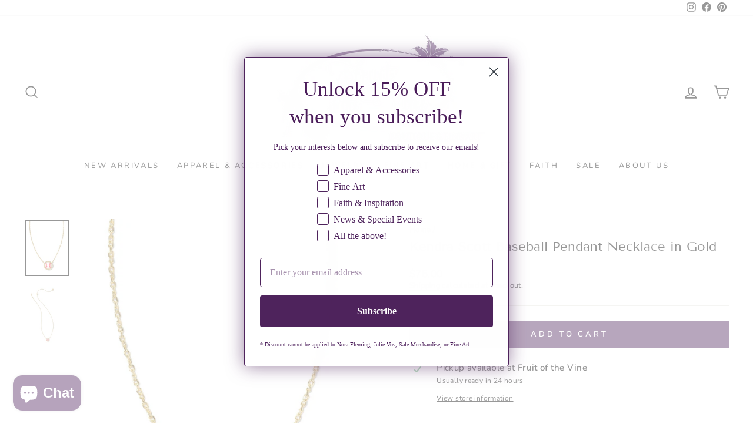

--- FILE ---
content_type: text/javascript; charset=utf-8
request_url: https://www.fruitofthevineonline.com/products/kendra-scott-baseball-pendant-necklace-in-gold.js
body_size: 1214
content:
{"id":8342864462044,"title":"Kendra Scott Baseball Pendant Necklace in Gold","handle":"kendra-scott-baseball-pendant-necklace-in-gold","description":"\u003cp\u003e\u003cspan\u003eIt’s the game day-ready pendant necklace that truly hits a home run. The Baseball Gold Short Pendant Necklace in Ivory Mother-of-Pearl features a playful baseball shape complete with red enamel stitch detailing. Layer it with a necklace in your team’s colors and you’ll have all your bases covered.\u003c\/span\u003e\u003c\/p\u003e\n\u003cul\u003e\n\u003cli\u003e14k Yellow Gold over Brass\u003c\/li\u003e\n\u003cli\u003eMaterial: Ivory Mother of Pearl\u003c\/li\u003e\n\u003cli\u003eSize: \u003cspan data-mce-fragment=\"1\"\u003e19'CHAIN,0.51\"L X 0.49\"W PENDANT.\u003c\/span\u003e\n\u003c\/li\u003e\n\u003c\/ul\u003e\n\u003cp\u003e\u003cspan style=\"font-family: -apple-system, BlinkMacSystemFont, 'San Francisco', 'Segoe UI', Roboto, 'Helvetica Neue', sans-serif; font-size: 0.875rem;\" data-mce-fragment=\"1\" data-mce-style=\"font-family: -apple-system, BlinkMacSystemFont, 'San Francisco', 'Segoe UI', Roboto, 'Helvetica Neue', sans-serif; font-size: 0.875rem;\"\u003eTo be the first to see our newest arrivals, don't forget to join our amazing and fun\u003c\/span\u003e\u003cspan style=\"font-family: -apple-system, BlinkMacSystemFont, 'San Francisco', 'Segoe UI', Roboto, 'Helvetica Neue', sans-serif; font-size: 0.875rem;\" data-mce-fragment=\"1\" data-mce-style=\"font-family: -apple-system, BlinkMacSystemFont, 'San Francisco', 'Segoe UI', Roboto, 'Helvetica Neue', sans-serif; font-size: 0.875rem;\"\u003e \u003c\/span\u003e\u003ca style=\"font-family: -apple-system, BlinkMacSystemFont, 'San Francisco', 'Segoe UI', Roboto, 'Helvetica Neue', sans-serif; font-size: 0.875rem;\" href=\"https:\/\/www.facebook.com\/groups\/FruitoftheVineVIP\" title=\"Join the Fruit of the Vine Facebook Community | Women’s Fashion Boutique Located in North Wilkesboro, North Carolina, as well as Online. Shop Fruit of the Vine New Arrivals | Women's Fashion Boutique located in North Wilkesboro, North Carolina. Blowing Rock, Winston-Salem and Hickory, North Carolina.\" data-mce-fragment=\"1\" data-mce-href=\"https:\/\/www.facebook.com\/groups\/FruitoftheVineVIP\" data-mce-style=\"font-family: -apple-system, BlinkMacSystemFont, 'San Francisco', 'Segoe UI', Roboto, 'Helvetica Neue', sans-serif; font-size: 0.875rem;\"\u003eFacebook Community\u003c\/a\u003e\u003cspan style=\"font-family: -apple-system, BlinkMacSystemFont, 'San Francisco', 'Segoe UI', Roboto, 'Helvetica Neue', sans-serif; font-size: 0.875rem;\" data-mce-fragment=\"1\" data-mce-style=\"font-family: -apple-system, BlinkMacSystemFont, 'San Francisco', 'Segoe UI', Roboto, 'Helvetica Neue', sans-serif; font-size: 0.875rem;\"\u003e! You can also find our\u003c\/span\u003e\u003cspan style=\"font-family: -apple-system, BlinkMacSystemFont, 'San Francisco', 'Segoe UI', Roboto, 'Helvetica Neue', sans-serif; font-size: 0.875rem;\" data-mce-fragment=\"1\" data-mce-style=\"font-family: -apple-system, BlinkMacSystemFont, 'San Francisco', 'Segoe UI', Roboto, 'Helvetica Neue', sans-serif; font-size: 0.875rem;\"\u003e \u003c\/span\u003e\u003ca style=\"font-family: -apple-system, BlinkMacSystemFont, 'San Francisco', 'Segoe UI', Roboto, 'Helvetica Neue', sans-serif; font-size: 0.875rem;\" href=\"https:\/\/www.fruitofthevineonline.com\/collections\/new-arrivals\" title=\"Shop Fruit of the Vine New Arrivals | Women's Fashion Boutique located in North Wilkesboro, North Carolina. We’re just a short drive from Blowing Rock, Winston-Salem and Hickory, North Carolina.\" data-mce-fragment=\"1\" data-mce-href=\"https:\/\/www.fruitofthevineonline.com\/collections\/new-arrivals\" data-mce-style=\"font-family: -apple-system, BlinkMacSystemFont, 'San Francisco', 'Segoe UI', Roboto, 'Helvetica Neue', sans-serif; font-size: 0.875rem;\"\u003eNew Arrivals\u003c\/a\u003e\u003cspan style=\"font-family: -apple-system, BlinkMacSystemFont, 'San Francisco', 'Segoe UI', Roboto, 'Helvetica Neue', sans-serif; font-size: 0.875rem;\" data-mce-fragment=\"1\" data-mce-style=\"font-family: -apple-system, BlinkMacSystemFont, 'San Francisco', 'Segoe UI', Roboto, 'Helvetica Neue', sans-serif; font-size: 0.875rem;\"\u003e \u003c\/span\u003e\u003cspan style=\"font-family: -apple-system, BlinkMacSystemFont, 'San Francisco', 'Segoe UI', Roboto, 'Helvetica Neue', sans-serif; font-size: 0.875rem;\" data-mce-fragment=\"1\" data-mce-style=\"font-family: -apple-system, BlinkMacSystemFont, 'San Francisco', 'Segoe UI', Roboto, 'Helvetica Neue', sans-serif; font-size: 0.875rem;\"\u003ehere in the shop, and don’t forget to follow us on\u003c\/span\u003e\u003cspan style=\"font-family: -apple-system, BlinkMacSystemFont, 'San Francisco', 'Segoe UI', Roboto, 'Helvetica Neue', sans-serif; font-size: 0.875rem;\" data-mce-fragment=\"1\" data-mce-style=\"font-family: -apple-system, BlinkMacSystemFont, 'San Francisco', 'Segoe UI', Roboto, 'Helvetica Neue', sans-serif; font-size: 0.875rem;\"\u003e \u003c\/span\u003e\u003ca style=\"font-family: -apple-system, BlinkMacSystemFont, 'San Francisco', 'Segoe UI', Roboto, 'Helvetica Neue', sans-serif; font-size: 0.875rem;\" href=\"https:\/\/www.facebook.com\/fruitofthevineonline\/\" title=\"Like and Follow Fruit of the Vine on Facebook | Women’s Fashion Boutique Located in North Wilkesboro, North Carolina, as well as Online. Blowing Rock, Winston-Salem and Hickory, North Carolina.\" data-mce-fragment=\"1\" data-mce-href=\"https:\/\/www.facebook.com\/fruitofthevineonline\/\" data-mce-style=\"font-family: -apple-system, BlinkMacSystemFont, 'San Francisco', 'Segoe UI', Roboto, 'Helvetica Neue', sans-serif; font-size: 0.875rem;\"\u003eFacebook\u003c\/a\u003e\u003cspan style=\"font-family: -apple-system, BlinkMacSystemFont, 'San Francisco', 'Segoe UI', Roboto, 'Helvetica Neue', sans-serif; font-size: 0.875rem;\" data-mce-fragment=\"1\" data-mce-style=\"font-family: -apple-system, BlinkMacSystemFont, 'San Francisco', 'Segoe UI', Roboto, 'Helvetica Neue', sans-serif; font-size: 0.875rem;\"\u003e,\u003c\/span\u003e\u003cspan style=\"font-family: -apple-system, BlinkMacSystemFont, 'San Francisco', 'Segoe UI', Roboto, 'Helvetica Neue', sans-serif; font-size: 0.875rem;\" data-mce-fragment=\"1\" data-mce-style=\"font-family: -apple-system, BlinkMacSystemFont, 'San Francisco', 'Segoe UI', Roboto, 'Helvetica Neue', sans-serif; font-size: 0.875rem;\"\u003e \u003c\/span\u003e\u003ca style=\"font-family: -apple-system, BlinkMacSystemFont, 'San Francisco', 'Segoe UI', Roboto, 'Helvetica Neue', sans-serif; font-size: 0.875rem;\" href=\"https:\/\/www.instagram.com\/fruitofthevineonline\/\" title=\"Like and Follow Fruit of the Vine on Instagram | Women’s Fashion Boutique Located in North Wilkesboro, North Carolina, as well as Online. Blowing Rock, Winston-Salem and Hickory, North Carolina.\" data-mce-fragment=\"1\" data-mce-href=\"https:\/\/www.instagram.com\/fruitofthevineonline\/\" data-mce-style=\"font-family: -apple-system, BlinkMacSystemFont, 'San Francisco', 'Segoe UI', Roboto, 'Helvetica Neue', sans-serif; font-size: 0.875rem;\"\u003eInstagram\u003c\/a\u003e\u003cspan style=\"font-family: -apple-system, BlinkMacSystemFont, 'San Francisco', 'Segoe UI', Roboto, 'Helvetica Neue', sans-serif; font-size: 0.875rem;\" data-mce-fragment=\"1\" data-mce-style=\"font-family: -apple-system, BlinkMacSystemFont, 'San Francisco', 'Segoe UI', Roboto, 'Helvetica Neue', sans-serif; font-size: 0.875rem;\"\u003e \u003c\/span\u003e\u003cspan style=\"font-family: -apple-system, BlinkMacSystemFont, 'San Francisco', 'Segoe UI', Roboto, 'Helvetica Neue', sans-serif; font-size: 0.875rem;\" data-mce-fragment=\"1\" data-mce-style=\"font-family: -apple-system, BlinkMacSystemFont, 'San Francisco', 'Segoe UI', Roboto, 'Helvetica Neue', sans-serif; font-size: 0.875rem;\"\u003eand\u003c\/span\u003e\u003cspan style=\"font-family: -apple-system, BlinkMacSystemFont, 'San Francisco', 'Segoe UI', Roboto, 'Helvetica Neue', sans-serif; font-size: 0.875rem;\" data-mce-fragment=\"1\" data-mce-style=\"font-family: -apple-system, BlinkMacSystemFont, 'San Francisco', 'Segoe UI', Roboto, 'Helvetica Neue', sans-serif; font-size: 0.875rem;\"\u003e \u003c\/span\u003e\u003ca style=\"font-family: -apple-system, BlinkMacSystemFont, 'San Francisco', 'Segoe UI', Roboto, 'Helvetica Neue', sans-serif; font-size: 0.875rem;\" href=\"https:\/\/www.pinterest.com\/FruitoftheVineOnline\" title=\"Like and Follow Fruit of the Vine on Pinterest | Women’s Fashion Boutique Located in North Wilkesboro, North Carolina, as well as Online.\" data-mce-fragment=\"1\" data-mce-href=\"https:\/\/www.pinterest.com\/FruitoftheVineOnline\" data-mce-style=\"font-family: -apple-system, BlinkMacSystemFont, 'San Francisco', 'Segoe UI', Roboto, 'Helvetica Neue', sans-serif; font-size: 0.875rem;\"\u003ePinterest\u003c\/a\u003e\u003cspan style=\"font-family: -apple-system, BlinkMacSystemFont, 'San Francisco', 'Segoe UI', Roboto, 'Helvetica Neue', sans-serif; font-size: 0.875rem;\" data-mce-fragment=\"1\" data-mce-style=\"font-family: -apple-system, BlinkMacSystemFont, 'San Francisco', 'Segoe UI', Roboto, 'Helvetica Neue', sans-serif; font-size: 0.875rem;\"\u003e.\u003c\/span\u003e\u003c\/p\u003e","published_at":"2024-03-18T15:23:28-04:00","created_at":"2024-03-14T15:13:38-04:00","vendor":"Kendra Scott","type":"Necklace","tags":["Necklaces","SS24 KS Gold Necklaces"],"price":7500,"price_min":7500,"price_max":7500,"available":true,"price_varies":false,"compare_at_price":null,"compare_at_price_min":0,"compare_at_price_max":0,"compare_at_price_varies":false,"variants":[{"id":44655789211868,"title":"Default Title","option1":"Default Title","option2":null,"option3":null,"sku":"9608865757","requires_shipping":true,"taxable":true,"featured_image":null,"available":true,"name":"Kendra Scott Baseball Pendant Necklace in Gold","public_title":null,"options":["Default Title"],"price":7500,"weight":0,"compare_at_price":null,"inventory_management":"shopify","barcode":"196088657578","requires_selling_plan":false,"selling_plan_allocations":[]}],"images":["\/\/cdn.shopify.com\/s\/files\/1\/0325\/8181\/2357\/files\/4dcef7529a40a09a99b8146e68e35ef4.jpg?v=1742440265","\/\/cdn.shopify.com\/s\/files\/1\/0325\/8181\/2357\/files\/c9d807e2a42cf829ae2bd05815a6d204.jpg?v=1742440266"],"featured_image":"\/\/cdn.shopify.com\/s\/files\/1\/0325\/8181\/2357\/files\/4dcef7529a40a09a99b8146e68e35ef4.jpg?v=1742440265","options":[{"name":"Title","position":1,"values":["Default Title"]}],"url":"\/products\/kendra-scott-baseball-pendant-necklace-in-gold","media":[{"alt":"Kendra Scott Baseball Pendant Necklace in Gold on white background close up.","id":32706253455580,"position":1,"preview_image":{"aspect_ratio":0.8,"height":2000,"width":1600,"src":"https:\/\/cdn.shopify.com\/s\/files\/1\/0325\/8181\/2357\/files\/4dcef7529a40a09a99b8146e68e35ef4.jpg?v=1742440265"},"aspect_ratio":0.8,"height":2000,"media_type":"image","src":"https:\/\/cdn.shopify.com\/s\/files\/1\/0325\/8181\/2357\/files\/4dcef7529a40a09a99b8146e68e35ef4.jpg?v=1742440265","width":1600},{"alt":"Kendra Scott Baseball Pendant Necklace in Gold on white background full view.","id":32706255716572,"position":2,"preview_image":{"aspect_ratio":0.8,"height":2000,"width":1600,"src":"https:\/\/cdn.shopify.com\/s\/files\/1\/0325\/8181\/2357\/files\/c9d807e2a42cf829ae2bd05815a6d204.jpg?v=1742440266"},"aspect_ratio":0.8,"height":2000,"media_type":"image","src":"https:\/\/cdn.shopify.com\/s\/files\/1\/0325\/8181\/2357\/files\/c9d807e2a42cf829ae2bd05815a6d204.jpg?v=1742440266","width":1600}],"requires_selling_plan":false,"selling_plan_groups":[]}